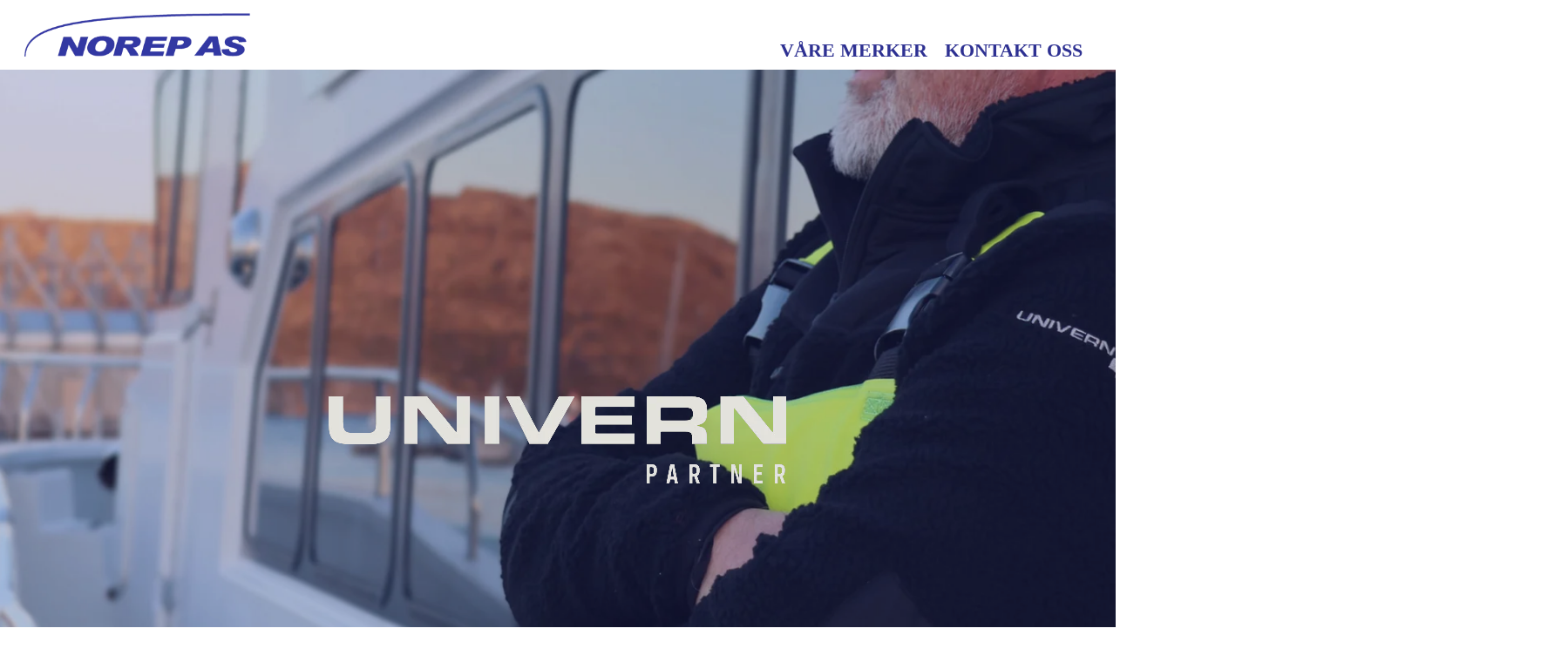

--- FILE ---
content_type: text/html; charset=UTF-8
request_url: https://norep.no/
body_size: 15736
content:
<!doctype html><html dir="ltr" lang="nb-NO" prefix="og: https://ogp.me/ns#" class="no-js"><head><script data-no-optimize="1">var litespeed_docref=sessionStorage.getItem("litespeed_docref");litespeed_docref&&(Object.defineProperty(document,"referrer",{get:function(){return litespeed_docref}}),sessionStorage.removeItem("litespeed_docref"));</script> <meta charset="UTF-8"><meta name="viewport" content="width=device-width, initial-scale=1, maximum-scale=1, user-scalable=0" /><title>Norep AS - merkevarer til dagligvare- og servicehandel</title><meta name="description" content="Spesialiserer seg på salg av kjente merkevarer til dagligvare- og servicehandel i Nord-Norge. Vi tilbyr også arbeidstøy, verneutstyr og maritim elektronikk." /><meta name="robots" content="max-image-preview:large" /><link rel="canonical" href="https://norep.no/" /><meta name="generator" content="All in One SEO (AIOSEO) 4.8.3.2" /><meta property="og:locale" content="nb_NO" /><meta property="og:site_name" content="Norep -" /><meta property="og:type" content="website" /><meta property="og:title" content="Norep AS - merkevarer til dagligvare- og servicehandel" /><meta property="og:description" content="Spesialiserer seg på salg av kjente merkevarer til dagligvare- og servicehandel i Nord-Norge. Vi tilbyr også arbeidstøy, verneutstyr og maritim elektronikk." /><meta property="og:url" content="https://norep.no/" /><meta property="og:image" content="https://norep.no/wp-content/uploads/2023/04/norep-ny.png" /><meta property="og:image:secure_url" content="https://norep.no/wp-content/uploads/2023/04/norep-ny.png" /><meta property="og:image:width" content="782" /><meta property="og:image:height" content="151" /><meta name="twitter:card" content="summary_large_image" /><meta name="twitter:title" content="Norep AS - merkevarer til dagligvare- og servicehandel" /><meta name="twitter:description" content="Spesialiserer seg på salg av kjente merkevarer til dagligvare- og servicehandel i Nord-Norge. Vi tilbyr også arbeidstøy, verneutstyr og maritim elektronikk." /><meta name="twitter:image" content="https://norep.no/wp-content/uploads/2023/04/norep-ny.png" /> <script type="application/ld+json" class="aioseo-schema">{"@context":"https:\/\/schema.org","@graph":[{"@type":"BreadcrumbList","@id":"https:\/\/norep.no\/#breadcrumblist","itemListElement":[{"@type":"ListItem","@id":"https:\/\/norep.no#listItem","position":1,"name":"Home"}]},{"@type":"Organization","@id":"https:\/\/norep.no\/#organization","name":"Norep","url":"https:\/\/norep.no\/","sameAs":["https:\/\/www.facebook.com\/norepbodo"]},{"@type":"WebPage","@id":"https:\/\/norep.no\/#webpage","url":"https:\/\/norep.no\/","name":"Norep AS - merkevarer til dagligvare- og servicehandel","description":"Spesialiserer seg p\u00e5 salg av kjente merkevarer til dagligvare- og servicehandel i Nord-Norge. Vi tilbyr ogs\u00e5 arbeidst\u00f8y, verneutstyr og maritim elektronikk.","inLanguage":"nb-NO","isPartOf":{"@id":"https:\/\/norep.no\/#website"},"breadcrumb":{"@id":"https:\/\/norep.no\/#breadcrumblist"},"datePublished":"2023-04-26T10:03:03+02:00","dateModified":"2025-10-03T11:31:48+02:00"},{"@type":"WebSite","@id":"https:\/\/norep.no\/#website","url":"https:\/\/norep.no\/","name":"Norep","inLanguage":"nb-NO","publisher":{"@id":"https:\/\/norep.no\/#organization"}}]}</script> <link rel='dns-prefetch' href='//fonts.googleapis.com' /><link rel="alternate" type="application/rss+xml" title="Norep &raquo; strøm" href="https://norep.no/feed/" /><link rel="alternate" type="application/rss+xml" title="Norep &raquo; kommentarstrøm" href="https://norep.no/comments/feed/" /><link data-optimized="2" rel="stylesheet" href="https://norep.no/wp-content/litespeed/css/93d16aed2f4993c4224dcbec0172a537.css?ver=aa6de" /><style id='dynamic-css-inline-css' type='text/css'>#header-space{background-color:#ffffff}@media only screen and (min-width:1000px){body #ajax-content-wrap.no-scroll{min-height:calc(100vh - 80px);height:calc(100vh - 80px)!important;}}@media only screen and (min-width:1000px){#page-header-wrap.fullscreen-header,#page-header-wrap.fullscreen-header #page-header-bg,html:not(.nectar-box-roll-loaded) .nectar-box-roll > #page-header-bg.fullscreen-header,.nectar_fullscreen_zoom_recent_projects,#nectar_fullscreen_rows:not(.afterLoaded) > div{height:calc(100vh - 79px);}.wpb_row.vc_row-o-full-height.top-level,.wpb_row.vc_row-o-full-height.top-level > .col.span_12{min-height:calc(100vh - 79px);}html:not(.nectar-box-roll-loaded) .nectar-box-roll > #page-header-bg.fullscreen-header{top:80px;}.nectar-slider-wrap[data-fullscreen="true"]:not(.loaded),.nectar-slider-wrap[data-fullscreen="true"]:not(.loaded) .swiper-container{height:calc(100vh - 78px)!important;}.admin-bar .nectar-slider-wrap[data-fullscreen="true"]:not(.loaded),.admin-bar .nectar-slider-wrap[data-fullscreen="true"]:not(.loaded) .swiper-container{height:calc(100vh - 78px - 32px)!important;}}.admin-bar[class*="page-template-template-no-header"] .wpb_row.vc_row-o-full-height.top-level,.admin-bar[class*="page-template-template-no-header"] .wpb_row.vc_row-o-full-height.top-level > .col.span_12{min-height:calc(100vh - 32px);}body[class*="page-template-template-no-header"] .wpb_row.vc_row-o-full-height.top-level,body[class*="page-template-template-no-header"] .wpb_row.vc_row-o-full-height.top-level > .col.span_12{min-height:100vh;}@media only screen and (max-width:999px){.using-mobile-browser #nectar_fullscreen_rows:not(.afterLoaded):not([data-mobile-disable="on"]) > div{height:calc(100vh - 111px);}.using-mobile-browser .wpb_row.vc_row-o-full-height.top-level,.using-mobile-browser .wpb_row.vc_row-o-full-height.top-level > .col.span_12,[data-permanent-transparent="1"].using-mobile-browser .wpb_row.vc_row-o-full-height.top-level,[data-permanent-transparent="1"].using-mobile-browser .wpb_row.vc_row-o-full-height.top-level > .col.span_12{min-height:calc(100vh - 111px);}html:not(.nectar-box-roll-loaded) .nectar-box-roll > #page-header-bg.fullscreen-header,.nectar_fullscreen_zoom_recent_projects,.nectar-slider-wrap[data-fullscreen="true"]:not(.loaded),.nectar-slider-wrap[data-fullscreen="true"]:not(.loaded) .swiper-container,#nectar_fullscreen_rows:not(.afterLoaded):not([data-mobile-disable="on"]) > div{height:calc(100vh - 58px);}.wpb_row.vc_row-o-full-height.top-level,.wpb_row.vc_row-o-full-height.top-level > .col.span_12{min-height:calc(100vh - 58px);}body[data-transparent-header="false"] #ajax-content-wrap.no-scroll{min-height:calc(100vh - 58px);height:calc(100vh - 58px);}}#nectar_fullscreen_rows{background-color:transparent;}.nectar-fancy-box[data-style="image_above_text_underline"].aspect-16-9 .box-bg{padding-bottom:calc((9 / 16) * 100%);}@media only screen,print{.wpb_column.top_padding_desktop_300px > .n-sticky > .vc_column-inner{padding-top:300px;}.wpb_column.right_padding_desktop_20px > .n-sticky > .vc_column-inner{padding-right:20px;}.wpb_column.bottom_padding_desktop_300px > .n-sticky > .vc_column-inner{padding-bottom:300px;}.wpb_column.left_padding_desktop_20px > .n-sticky > .vc_column-inner{padding-left:20px;}}@media only screen and (max-width:999px){body .wpb_column.top_padding_tablet_140px > .n-sticky > .vc_column-inner{padding-top:140px;}body .wpb_column.right_padding_tablet_20px > .n-sticky > .vc_column-inner{padding-right:20px;}body .wpb_column.bottom_padding_tablet_140px > .n-sticky > .vc_column-inner{padding-bottom:140px;}body .wpb_column.left_padding_tablet_20px > .n-sticky > .vc_column-inner{padding-left:20px;}}@media only screen and (max-width:690px){body .wpb_column.top_padding_phone_100px > .n-sticky > .vc_column-inner{padding-top:100px;}body .wpb_column.right_padding_phone_20px > .n-sticky > .vc_column-inner{padding-right:20px;}body .wpb_column.bottom_padding_phone_100px > .n-sticky > .vc_column-inner{padding-bottom:100px;}body .wpb_column.left_padding_phone_20px > .n-sticky > .vc_column-inner{padding-left:20px;}}@media only screen,print{.wpb_column.top_padding_desktop_300px > .vc_column-inner{padding-top:300px;}.wpb_column.right_padding_desktop_20px > .vc_column-inner{padding-right:20px;}.wpb_column.bottom_padding_desktop_300px > .vc_column-inner{padding-bottom:300px;}.wpb_column.left_padding_desktop_20px > .vc_column-inner{padding-left:20px;}}@media only screen and (max-width:999px){body .wpb_column.top_padding_tablet_140px > .vc_column-inner{padding-top:140px;}body .wpb_column.right_padding_tablet_20px > .vc_column-inner{padding-right:20px;}body .wpb_column.bottom_padding_tablet_140px > .vc_column-inner{padding-bottom:140px;}body .wpb_column.left_padding_tablet_20px > .vc_column-inner{padding-left:20px;}}@media only screen and (max-width:690px){body .wpb_column.top_padding_phone_100px > .vc_column-inner{padding-top:100px;}body .wpb_column.right_padding_phone_20px > .vc_column-inner{padding-right:20px;}body .wpb_column.bottom_padding_phone_100px > .vc_column-inner{padding-bottom:100px;}body .wpb_column.left_padding_phone_20px > .vc_column-inner{padding-left:20px;}}@media only screen and (max-width:999px){body .vc_row-fluid:not(.full-width-content) > .span_12 .vc_col-sm-2:not(:last-child):not([class*="vc_col-xs-"]){margin-bottom:25px;}}@media only screen and (min-width :690px) and (max-width :999px){body .vc_col-sm-2{width:31.2%;margin-left:3.1%;}body .full-width-content .vc_col-sm-2{width:33.3%;margin-left:0;}.vc_row-fluid .vc_col-sm-2[class*="vc_col-sm-"]:first-child:not([class*="offset"]),.vc_row-fluid .vc_col-sm-2[class*="vc_col-sm-"]:nth-child(3n+4):not([class*="offset"]){margin-left:0;}}@media only screen and (max-width :690px){body .vc_row-fluid .vc_col-sm-2:not([class*="vc_col-xs"]),body .vc_row-fluid.full-width-content .vc_col-sm-2:not([class*="vc_col-xs"]){width:50%;}.vc_row-fluid .vc_col-sm-2[class*="vc_col-sm-"]:first-child:not([class*="offset"]),.vc_row-fluid .vc_col-sm-2[class*="vc_col-sm-"]:nth-child(2n+3):not([class*="offset"]){margin-left:0;}}.wpb_column[data-cfc="true"] h1,.wpb_column[data-cfc="true"] h2,.wpb_column[data-cfc="true"] h3,.wpb_column[data-cfc="true"] h4,.wpb_column[data-cfc="true"] h5,.wpb_column[data-cfc="true"] h6,.wpb_column[data-cfc="true"] p{color:inherit}@media only screen,print{.wpb_column.force-desktop-text-align-left,.wpb_column.force-desktop-text-align-left .col{text-align:left!important;}.wpb_column.force-desktop-text-align-right,.wpb_column.force-desktop-text-align-right .col{text-align:right!important;}.wpb_column.force-desktop-text-align-center,.wpb_column.force-desktop-text-align-center .col,.wpb_column.force-desktop-text-align-center .vc_custom_heading,.wpb_column.force-desktop-text-align-center .nectar-cta{text-align:center!important;}.wpb_column.force-desktop-text-align-center .img-with-aniamtion-wrap img{display:inline-block;}}#ajax-content-wrap .vc_row.inner_row.right_padding_20px .row_col_wrap_12_inner{padding-right:20px;}#ajax-content-wrap .vc_row.inner_row.left_padding_20px .row_col_wrap_12_inner{padding-left:20px;}body .container-wrap .vc_row-fluid[data-column-margin="20px"] > .span_12,body .container-wrap .vc_row-fluid[data-column-margin="20px"] .full-page-inner > .container > .span_12,body .container-wrap .vc_row-fluid[data-column-margin="20px"] .full-page-inner > .span_12{margin-left:-10px;margin-right:-10px;}body .container-wrap .vc_row-fluid[data-column-margin="20px"] .wpb_column:not(.child_column),body .container-wrap .inner_row[data-column-margin="20px"] .child_column{padding-left:10px;padding-right:10px;}.container-wrap .vc_row-fluid[data-column-margin="20px"].full-width-content > .span_12,.container-wrap .vc_row-fluid[data-column-margin="20px"].full-width-content .full-page-inner > .span_12{margin-left:0;margin-right:0;padding-left:10px;padding-right:10px;}.single-portfolio #full_width_portfolio .vc_row-fluid[data-column-margin="20px"].full-width-content > .span_12{padding-right:10px;}@media only screen and (max-width:999px) and (min-width:690px){.vc_row-fluid[data-column-margin="20px"] > .span_12 > .one-fourths:not([class*="vc_col-xs-"]),.vc_row-fluid .vc_row-fluid.inner_row[data-column-margin="20px"] > .span_12 > .one-fourths:not([class*="vc_col-xs-"]){margin-bottom:20px;}}body .container-wrap .wpb_row[data-column-margin="20px"]:not(.full-width-section):not(.full-width-content){margin-bottom:20px;}body .container-wrap .wpb_row[data-column-margin="none"]:not(.full-width-section):not(.full-width-content){margin-bottom:0;}body .container-wrap .vc_row-fluid[data-column-margin="none"] > .span_12,body .container-wrap .vc_row-fluid[data-column-margin="none"] .full-page-inner > .container > .span_12,body .container-wrap .vc_row-fluid[data-column-margin="none"] .full-page-inner > .span_12{margin-left:0;margin-right:0;}body .container-wrap .vc_row-fluid[data-column-margin="none"] .wpb_column:not(.child_column),body .container-wrap .inner_row[data-column-margin="none"] .child_column{padding-left:0;padding-right:0;}#ajax-content-wrap .vc_row.bottom_margin_64px{margin-bottom:64px;}#ajax-content-wrap .vc_row.top_margin_64px{margin-top:64px;}body #ajax-content-wrap .col[data-padding-pos="bottom"] > .vc_column-inner,#ajax-content-wrap .col[data-padding-pos="bottom"] > .n-sticky > .vc_column-inner{padding-right:0;padding-top:0;padding-left:0}@media only screen and (max-width:690px){body #ajax-content-wrap .vc_row.top_margin_phone_64px{margin-top:64px;}}@media only screen and (max-width:690px){#ajax-content-wrap .vc_row.inner_row.right_padding_phone_0px .row_col_wrap_12_inner{padding-right:0!important;}}@media only screen and (max-width:690px){.vc_row.bottom_padding_phone_50px{padding-bottom:50px!important;}}@media only screen and (max-width:690px){body .wpb_row .wpb_column.child_column.padding-1-percent_phone > .vc_column-inner,body .wpb_row .wpb_column.child_column.padding-1-percent_phone > .n-sticky > .vc_column-inner{padding:calc(690px * 0.01);}}@media only screen and (max-width:690px){#ajax-content-wrap .vc_row.inner_row.left_padding_phone_0px .row_col_wrap_12_inner{padding-left:0!important;}}@media only screen and (max-width:690px){.vc_row.top_padding_phone_50px{padding-top:50px!important;}}@media only screen,print{.wpb_column.force-desktop-text-align-left,.wpb_column.force-desktop-text-align-left .col{text-align:left!important;}.wpb_column.force-desktop-text-align-right,.wpb_column.force-desktop-text-align-right .col{text-align:right!important;}.wpb_column.force-desktop-text-align-center,.wpb_column.force-desktop-text-align-center .col,.wpb_column.force-desktop-text-align-center .vc_custom_heading,.wpb_column.force-desktop-text-align-center .nectar-cta{text-align:center!important;}.wpb_column.force-desktop-text-align-center .img-with-aniamtion-wrap img{display:inline-block;}}#ajax-content-wrap .col[data-padding-pos="top"] > .vc_column-inner,#ajax-content-wrap .col[data-padding-pos="top"] > .n-sticky > .vc_column-inner{padding-right:0;padding-bottom:0;padding-left:0}.img-with-aniamtion-wrap[data-max-width="50%"].center .inner{display:inline-block;}@media only screen and (max-width:690px){body .wpb_row .wpb_column.child_column.padding-5-percent_phone > .vc_column-inner,body .wpb_row .wpb_column.child_column.padding-5-percent_phone > .n-sticky > .vc_column-inner{padding:calc(690px * 0.05);}}@media only screen and (max-width:690px){html body .wpb_column.force-phone-text-align-left,html body .wpb_column.force-phone-text-align-left .col{text-align:left!important;}html body .wpb_column.force-phone-text-align-right,html body .wpb_column.force-phone-text-align-right .col{text-align:right!important;}html body .wpb_column.force-phone-text-align-center,html body .wpb_column.force-phone-text-align-center .col,html body .wpb_column.force-phone-text-align-center .vc_custom_heading,html body .wpb_column.force-phone-text-align-center .nectar-cta{text-align:center!important;}.wpb_column.force-phone-text-align-center .img-with-aniamtion-wrap img{display:inline-block;}}@media only screen and (max-width:690px){.vc_row.inner_row.bottom_padding_phone_20px{padding-bottom:20px!important;}}@media only screen and (max-width:690px){.vc_row.inner_row.top_padding_phone_20px{padding-top:20px!important;}}@media only screen and (max-width:690px){.vc_row.bottom_padding_phone_20px{padding-bottom:20px!important;}}@media only screen and (max-width:690px){.vc_row.top_padding_phone_20px{padding-top:20px!important;}}.screen-reader-text,.nectar-skip-to-content:not(:focus){border:0;clip:rect(1px,1px,1px,1px);clip-path:inset(50%);height:1px;margin:-1px;overflow:hidden;padding:0;position:absolute!important;width:1px;word-wrap:normal!important;}.row .col img:not([srcset]){width:auto;}.row .col img.img-with-animation.nectar-lazy:not([srcset]){width:100%;}
#footer-outer {
    display: none;
}

@media screen and (max-width:768px) { 
    .leaflet-container {
        touch-action: none; 
        pointer-events: none; 
        
        height: 400px !important;
    }
    
    .product-add-to-cart {
        display: none;
    }
    
    .fullwidth-mobile {
        max-width: 390px;
    }
}

.sf-menu a {
    padding-top: 35px !important;
}</style> <script type="litespeed/javascript" data-src="https://norep.no/wp-includes/js/jquery/jquery.min.js?ver=3.7.1" id="jquery-core-js"></script> <link rel="https://api.w.org/" href="https://norep.no/wp-json/" /><link rel="alternate" title="JSON" type="application/json" href="https://norep.no/wp-json/wp/v2/pages/2" /><link rel="EditURI" type="application/rsd+xml" title="RSD" href="https://norep.no/xmlrpc.php?rsd" /><meta name="generator" content="WordPress 6.8.3" /><link rel='shortlink' href='https://norep.no/' /><link rel="alternate" title="oEmbed (JSON)" type="application/json+oembed" href="https://norep.no/wp-json/oembed/1.0/embed?url=https%3A%2F%2Fnorep.no%2F" /><link rel="alternate" title="oEmbed (XML)" type="text/xml+oembed" href="https://norep.no/wp-json/oembed/1.0/embed?url=https%3A%2F%2Fnorep.no%2F&#038;format=xml" /><meta name="generator" content="Powered by WPBakery Page Builder - drag and drop page builder for WordPress."/>
<noscript><style>.wpb_animate_when_almost_visible { opacity: 1; }</style></noscript></head><body class="home wp-singular page-template-default page page-id-2 wp-theme-salient material wpb-js-composer js-comp-ver-6.9.2 vc_responsive" data-footer-reveal="false" data-footer-reveal-shadow="none" data-header-format="default" data-body-border="off" data-boxed-style="" data-header-breakpoint="1000" data-dropdown-style="minimal" data-cae="easeOutCubic" data-cad="750" data-megamenu-width="contained" data-aie="none" data-ls="fancybox" data-apte="standard" data-hhun="0" data-fancy-form-rcs="default" data-form-style="default" data-form-submit="regular" data-is="minimal" data-button-style="slightly_rounded_shadow" data-user-account-button="false" data-flex-cols="true" data-col-gap="default" data-header-inherit-rc="false" data-header-search="false" data-animated-anchors="true" data-ajax-transitions="false" data-full-width-header="true" data-slide-out-widget-area="true" data-slide-out-widget-area-style="simple" data-user-set-ocm="off" data-loading-animation="none" data-bg-header="false" data-responsive="1" data-ext-responsive="true" data-ext-padding="90" data-header-resize="0" data-header-color="custom" data-cart="false" data-remove-m-parallax="" data-remove-m-video-bgs="" data-m-animate="0" data-force-header-trans-color="light" data-smooth-scrolling="0" data-permanent-transparent="false" >
<a href="#ajax-content-wrap" class="nectar-skip-to-content">Skip to main content</a><div class="ocm-effect-wrap"><div class="ocm-effect-wrap-inner"><div id="header-space"  data-header-mobile-fixed='1'></div><div id="header-outer" data-has-menu="true" data-has-buttons="no" data-header-button_style="default" data-using-pr-menu="false" data-mobile-fixed="1" data-ptnm="false" data-lhe="default" data-user-set-bg="#ffffff" data-format="default" data-permanent-transparent="false" data-megamenu-rt="0" data-remove-fixed="0" data-header-resize="0" data-cart="false" data-transparency-option="" data-box-shadow="large" data-shrink-num="6" data-using-secondary="0" data-using-logo="1" data-logo-height="50" data-m-logo-height="35" data-padding="15" data-full-width="true" data-condense="false" ><div id="search-outer" class="nectar"><div id="search"><div class="container"><div id="search-box"><div class="inner-wrap"><div class="col span_12"><form role="search" action="https://norep.no/" method="GET">
<input type="text" name="s"  value="" aria-label="Search" placeholder="Search" />
<span>Hit enter to search or ESC to close</span></form></div></div></div><div id="close"><a href="#"><span class="screen-reader-text">Close Search</span>
<span class="close-wrap"> <span class="close-line close-line1"></span> <span class="close-line close-line2"></span> </span>				 </a></div></div></div></div><header id="top"><div class="container"><div class="row"><div class="col span_3">
<a id="logo" href="https://norep.no" data-supplied-ml-starting-dark="false" data-supplied-ml-starting="false" data-supplied-ml="false" >
<img class="stnd skip-lazy dark-version" width="782" height="151" alt="Norep" src="https://norep.no/wp-content/uploads/2023/04/norep-ny.png"  />				</a></div><div class="col span_9 col_last"><div class="nectar-mobile-only mobile-header"><div class="inner"></div></div><div class="slide-out-widget-area-toggle mobile-icon simple" data-custom-color="false" data-icon-animation="simple-transform"><div> <a href="#sidewidgetarea" aria-label="Navigation Menu" aria-expanded="false" class="closed">
<span class="screen-reader-text">Menu</span><span aria-hidden="true"> <i class="lines-button x2"> <i class="lines"></i> </i> </span>
</a></div></div><nav><ul class="sf-menu"><li id="menu-item-102" class="menu-item menu-item-type-post_type menu-item-object-page nectar-regular-menu-item menu-item-102"><a href="https://norep.no/vare-merker/"><span class="menu-title-text">Våre merker</span></a></li><li id="menu-item-78" class="menu-item menu-item-type-post_type menu-item-object-page nectar-regular-menu-item menu-item-78"><a href="https://norep.no/kontakt-oss/"><span class="menu-title-text">Kontakt oss</span></a></li></ul><ul class="buttons sf-menu" data-user-set-ocm="off"></ul></nav></div></div><div id="mobile-menu" data-mobile-fixed="1"><div class="inner"><div class="menu-items-wrap" data-has-secondary-text="false"><ul><li class="menu-item menu-item-type-post_type menu-item-object-page menu-item-102"><a href="https://norep.no/vare-merker/">Våre merker</a></li><li class="menu-item menu-item-type-post_type menu-item-object-page menu-item-78"><a href="https://norep.no/kontakt-oss/">Kontakt oss</a></li></ul></div><div class="below-menu-items-wrap"></div></div></div></div></header></div><div id="ajax-content-wrap"><div class="container-wrap"><div class="container main-content" role="main"><div class="row"><div id="fws_6970985076043"  data-column-margin="default" data-midnight="light"  class="wpb_row vc_row-fluid vc_row top-level full-width-content vc_row-o-equal-height vc_row-flex parallax_section top_padding_phone_50px bottom_padding_phone_50px"  style="padding-top: 0px; padding-bottom: 0px; "><div class="row-bg-wrap" data-bg-animation="none" data-bg-animation-delay="" data-bg-overlay="true"><div class="inner-wrap row-bg-layer using-image" ><div class="row-bg viewport-desktop using-image using-bg-color" data-parallax-speed="fast" style="background-image: url(https://norep.no/wp-content/uploads/2023/06/0D4A0583-FIXED-16-8-scaled.jpg); background-position: center center; background-repeat: no-repeat; background-color: #5d2e92; "></div></div><div class="row-bg-overlay row-bg-layer" style="background-color:rgba(46,49,146,0.9);  opacity: 0.3; "></div></div><div class="video-color-overlay row-bg-layer" data-color=""></div><div class="nectar-video-wrap row-bg-layer" data-bg-alignment="center center"><div class="nectar-video-inner"><video class="nectar-video-bg" width="1800" height="700" preload="auto" loop autoplay muted playsinline></video></div></div><div class="row_col_wrap_12 col span_12 light left"><div  class="vc_col-sm-12 wpb_column column_container vc_column_container col centered-text no-extra-padding inherit_tablet inherit_phone "  data-padding-pos="all" data-has-bg-color="false" data-bg-color="" data-bg-opacity="1" data-animation="" data-delay="0" ><div class="vc_column-inner" ><a class="column-link" target="_self" href="https://univern.no"><span class="screen-reader-text">Univern</span></a><div class="wpb_wrapper"><div id="fws_6970985077db6" data-midnight="" data-column-margin="none" class="wpb_row vc_row-fluid vc_row inner_row"  style=""><div class="row-bg-wrap"><div class="row-bg" ></div></div><div class="row_col_wrap_12_inner col span_12  left"><div  class="vc_col-sm-2 vc_hidden-sm vc_hidden-xs wpb_column column_container vc_column_container col child_column has-animation no-extra-padding inherit_tablet inherit_phone "   data-padding-pos="all" data-has-bg-color="false" data-bg-color="" data-bg-opacity="1" data-animation="fade-in-from-bottom" data-delay="0" ><div class="vc_column-inner" ><div class="wpb_wrapper"></div></div></div><div  class="vc_col-sm-8 wpb_column column_container vc_column_container col child_column has-animation left_padding_desktop_20px left_padding_tablet_20px left_padding_phone_20px top_padding_desktop_300px top_padding_tablet_140px top_padding_phone_100px right_padding_desktop_20px right_padding_tablet_20px right_padding_phone_20px bottom_padding_desktop_300px bottom_padding_tablet_140px bottom_padding_phone_100px "   data-padding-pos="all" data-has-bg-color="false" data-bg-color="" data-bg-opacity="1" data-animation="fade-in-from-bottom" data-delay="0" ><div class="vc_column-inner" ><div class="wpb_wrapper"><div class="img-with-aniamtion-wrap " data-max-width="100%" data-max-width-mobile="default" data-shadow="none" data-animation="none" ><div class="inner"><div class="hover-wrap"><div class="hover-wrap-inner">
<img fetchpriority="high" decoding="async" class="img-with-animation skip-lazy " data-delay="0" height="100" width="525" data-animation="none" src="https://norep.no/wp-content/uploads/2023/04/univernpartner2.png" alt="Univernpartner" srcset="https://norep.no/wp-content/uploads/2023/04/univernpartner2.png 525w, https://norep.no/wp-content/uploads/2023/04/univernpartner2-512x98.png 512w" sizes="(max-width: 525px) 100vw, 525px" /></div></div></div></div></div></div></div><div  class="vc_col-sm-2 vc_hidden-sm vc_hidden-xs wpb_column column_container vc_column_container col child_column no-extra-padding inherit_tablet inherit_phone "   data-padding-pos="all" data-has-bg-color="false" data-bg-color="" data-bg-opacity="1" data-animation="" data-delay="0" ><div class="vc_column-inner" ><div class="wpb_wrapper"></div></div></div></div></div></div></div></div></div></div><div id="fws_6970985078fc1"  data-column-margin="default" data-midnight="dark"  class="wpb_row vc_row-fluid vc_row full-width-section"  style="padding-top: 0px; padding-bottom: 0px; "><div class="row-bg-wrap" data-bg-animation="none" data-bg-animation-delay="" data-bg-overlay="false"><div class="inner-wrap row-bg-layer" ><div class="row-bg viewport-desktop using-bg-color"  style="background-color: #2e3192; "></div></div></div><div class="row_col_wrap_12 col span_12 dark left"><div style=" color: #ffffff;margin-top: 16px; margin-bottom: 16px; " class="vc_col-sm-12 vc_hidden-sm vc_hidden-xs wpb_column column_container vc_column_container col no-extra-padding force-desktop-text-align-center inherit_tablet inherit_phone " data-cfc="true"  data-padding-pos="all" data-has-bg-color="false" data-bg-color="" data-bg-opacity="1" data-animation="" data-delay="0" ><div class="vc_column-inner" ><div class="wpb_wrapper"><div class="wpb_text_column wpb_content_element " ><div class="wpb_wrapper"><h3 style="text-align: center;">Åpningstider</h3><p>Mandag &#8211; Fredag: 08:00 &#8211; 16:00   |   Lørdag &#8211; Søndag: Stengt</p></div></div></div></div></div></div></div><div id="fws_69709850796c3"  data-column-margin="default" data-midnight="dark"  class="wpb_row vc_row-fluid vc_row full-width-section"  style="padding-top: 0px; padding-bottom: 0px; "><div class="row-bg-wrap" data-bg-animation="none" data-bg-animation-delay="" data-bg-overlay="false"><div class="inner-wrap row-bg-layer" ><div class="row-bg viewport-desktop using-bg-color"  style="background-color: #2e3192; "></div></div></div><div class="row_col_wrap_12 col span_12 dark left"><div style=" color: #ffffff;margin-top: 16px; margin-bottom: 16px; " class="vc_col-sm-12 vc_hidden-lg vc_hidden-md wpb_column column_container vc_column_container col no-extra-padding force-desktop-text-align-center inherit_tablet inherit_phone " data-cfc="true"  data-padding-pos="all" data-has-bg-color="false" data-bg-color="" data-bg-opacity="1" data-animation="" data-delay="0" ><div class="vc_column-inner" ><div class="wpb_wrapper"><div class="wpb_text_column wpb_content_element " ><div class="wpb_wrapper"><h3 style="text-align: center;">Åpningstider</h3><p>Mandag &#8211; Fredag: 08:00 &#8211; 16:00<br />
Lørdag &#8211; Søndag: Stengt</p></div></div></div></div></div></div></div><div id="fws_6970985079b99"  data-column-margin="default" data-midnight="dark"  class="wpb_row vc_row-fluid vc_row full-width-section  top_margin_64px bottom_margin_64px top_margin_phone_64px"  style="padding-top: 0px; padding-bottom: 0px; "><div class="row-bg-wrap" data-bg-animation="none" data-bg-animation-delay="" data-bg-overlay="false"><div class="inner-wrap row-bg-layer" ><div class="row-bg viewport-desktop"  style=""></div></div></div><div class="row_col_wrap_12 col span_12 dark left"><div  class="vc_col-sm-12 wpb_column column_container vc_column_container col no-extra-padding inherit_tablet inherit_phone "  data-padding-pos="all" data-has-bg-color="false" data-bg-color="" data-bg-opacity="1" data-animation="" data-delay="0" ><div class="vc_column-inner" ><div class="wpb_wrapper"><div id="fws_6970985079f2c" data-midnight="" data-column-margin="20px" class="wpb_row vc_row-fluid vc_row inner_row vc_row-o-equal-height vc_row-flex"  style=""><div class="row-bg-wrap"><div class="row-bg" ></div></div><div class="row_col_wrap_12_inner col span_12  left"><div  class="vc_col-sm-4 vc_col-xs-12 wpb_column column_container vc_column_container col child_column no-extra-padding force-desktop-text-align-center inherit_tablet padding-1-percent_phone "   data-padding-pos="bottom" data-has-bg-color="false" data-bg-color="" data-bg-opacity="1" data-animation="" data-delay="0" ><div class="vc_column-inner" ><div class="wpb_wrapper"><div class="nectar-fancy-box nectar-underline using-img  aspect-16-9 " style="min-height: 200px" data-style="image_above_text_underline" data-border-radius="default" data-animation="" data-delay="" data-alignment="left"><div class="image-wrap"><div class="box-bg"  style="background-image: url('https://norep.no/wp-content/uploads/2024/04/univern_gra.png'); "></div></div><div class="text"><h2>Univern</h2></div> <a target="_blank" href="https://www.toolskv.no/" class="box-link"></a></div></div></div></div><div  class="vc_col-sm-4 vc_col-xs-6 wpb_column column_container vc_column_container col child_column centered-text no-extra-padding inherit_tablet inherit_phone "   data-padding-pos="all" data-has-bg-color="false" data-bg-color="" data-bg-opacity="1" data-animation="" data-delay="0" ><div class="vc_column-inner" ><div class="wpb_wrapper"><div class="nectar-fancy-box nectar-underline using-img  aspect-16-9 " style="min-height: 200px" data-style="image_above_text_underline" data-border-radius="default" data-animation="" data-delay="" data-alignment="left"><div class="image-wrap"><div class="box-bg"  style="background-image: url('https://norep.no/wp-content/uploads/2023/06/TengTools-main-logo-1.jpg'); "></div></div><div class="text"><h2>TengTools</h2></div> <a target="_blank" href="https://tengtools.no/" class="box-link"></a></div></div></div></div><div  class="vc_col-sm-4 vc_col-xs-6 wpb_column column_container vc_column_container col child_column centered-text no-extra-padding force-desktop-text-align-center inherit_tablet inherit_phone "   data-padding-pos="all" data-has-bg-color="false" data-bg-color="" data-bg-opacity="1" data-animation="" data-delay="0" ><div class="vc_column-inner" ><div class="wpb_wrapper"><div class="nectar-fancy-box nectar-underline using-img  aspect-16-9 " style="min-height: 200px" data-style="image_above_text_underline" data-border-radius="default" data-animation="" data-delay="" data-alignment="left"><div class="image-wrap"><div class="box-bg"  style="background-image: url('https://norep.no/wp-content/uploads/2023/05/tracker-logo-png-1.png'); "></div></div><div class="text"><h2>Tracker</h2></div> <a target="_blank" href="https://www.tracker.no/" class="box-link"></a></div></div></div></div></div></div><div id="fws_697098507b54e" data-midnight="" data-column-margin="20px" class="wpb_row vc_row-fluid vc_row inner_row vc_row-o-equal-height vc_row-flex right_padding_20px left_padding_20px right_padding_phone_0px left_padding_phone_0px"  style=""><div class="row-bg-wrap"><div class="row-bg" ></div></div><div class="row_col_wrap_12_inner col span_12  left"><div  class="vc_col-sm-4 vc_col-xs-12 wpb_column column_container vc_column_container col child_column no-extra-padding force-desktop-text-align-center inherit_tablet padding-1-percent_phone "   data-padding-pos="bottom" data-has-bg-color="false" data-bg-color="" data-bg-opacity="1" data-animation="" data-delay="0" ><div class="vc_column-inner" ><div class="wpb_wrapper"><div class="nectar-fancy-box nectar-underline using-img  aspect-16-9 " style="min-height: 200px" data-style="image_above_text_underline" data-border-radius="default" data-animation="" data-delay="" data-alignment="left"><div class="image-wrap"><div class="box-bg"  style="background-image: url('https://norep.no/wp-content/uploads/2023/05/port2-1.png'); "></div></div><div class="text"><h2 style="text-align: center">Portwest</h2></div> <a target="_blank" href="https://www.portwest.com/market/" class="box-link"></a></div></div></div></div><div  class="vc_col-sm-4 vc_col-xs-6 wpb_column column_container vc_column_container col child_column no-extra-padding force-desktop-text-align-center inherit_tablet inherit_phone "   data-padding-pos="all" data-has-bg-color="false" data-bg-color="" data-bg-opacity="1" data-animation="" data-delay="0" ><div class="vc_column-inner" ><div class="wpb_wrapper"><div class="nectar-fancy-box nectar-underline using-img  aspect-16-9 " style="min-height: 200px" data-style="image_above_text_underline" data-border-radius="default" data-animation="" data-delay="" data-alignment="left"><div class="image-wrap"><div class="box-bg"  style="background-image: url('https://norep.no/wp-content/uploads/2023/05/logo-1.png'); "></div></div><div class="text"><h2>Snickers</h2></div> <a target="_blank" href="https://www.snickersworkwear.no/" class="box-link"></a></div></div></div></div><div  class="vc_col-sm-4 vc_col-xs-6 wpb_column column_container vc_column_container col child_column centered-text no-extra-padding inherit_tablet inherit_phone "   data-padding-pos="all" data-has-bg-color="false" data-bg-color="" data-bg-opacity="1" data-animation="" data-delay="0" ><div class="vc_column-inner" ><div class="wpb_wrapper"><div class="nectar-fancy-box nectar-underline using-img  aspect-16-9 " style="min-height: 200px" data-style="image_above_text_underline" data-border-radius="default" data-animation="" data-delay="" data-alignment="left"><div class="image-wrap"><div class="box-bg"  style="background-image: url('https://norep.no/wp-content/uploads/2024/04/blaklader-svart.png'); "></div></div><div class="text"><h2>Blåkläder</h2></div> <a target="_blank" href="https://www.blaklader.no/" class="box-link"></a></div></div></div></div></div></div></div></div></div></div></div><div id="fws_697098507c938"  data-column-margin="default" data-midnight="dark"  class="wpb_row vc_row-fluid vc_row full-width-section"  style="padding-top: 64px; padding-bottom: 64px; "><div class="row-bg-wrap" data-bg-animation="none" data-bg-animation-delay="" data-bg-overlay="false"><div class="inner-wrap row-bg-layer" ><div class="row-bg viewport-desktop using-bg-color"  style="background-color: #f4f7ff; "></div></div></div><div class="row_col_wrap_12 col span_12 dark left"><div  class="vc_col-sm-12 wpb_column column_container vc_column_container col no-extra-padding inherit_tablet inherit_phone "  data-padding-pos="all" data-has-bg-color="false" data-bg-color="" data-bg-opacity="1" data-animation="" data-delay="0" ><div class="vc_column-inner" ><div class="wpb_wrapper"><div class="nectar-responsive-text"><h2 style="text-align: center;">Velkommen til Norep AS</h2></div><div class="wpb_text_column wpb_content_element " ><div class="wpb_wrapper"><h3 style="text-align: center;">Din leverandør av arbeidsklær, verneutstyr og profilering!</h3></div></div><div class="divider-wrap" data-alignment="center"><div style="margin-top: 25px; width: 20%px; height: 2px; margin-bottom: 25px;" data-width="20%" data-animate="" data-animation-delay="" data-color="accent-color" class="divider-small-border"></div></div><div class="wpb_text_column wpb_content_element " ><div class="wpb_wrapper"><p style="text-align: center;">Vi tilbyr et bredt utvalg av arbeidsklær og verneutstyr for ulike yrker og behov. Vi har også alt av personlig verneutstyr og førstehjelpsutstyr tilgjengelig.</p><p style="text-align: center;">I tillegg til vårt utvalg av arbeidsklær og verneutstyr, tilbyr vi også firma profilering, inkludert logo-brodering og transfer merker, skilt og foliearbeid, profilklær og tilbehør, samt reise-effekter. Vi har alt du trenger for å gjøre din bedrift synlig og profesjonell.</p><p style="text-align: center;">Ta en titt på vårt utvalg og kontakt oss gjerne for mer informasjon eller spørsmål. Vi ser frem til å hjelpe deg med å finne det du trenger!</p></div></div></div></div></div></div></div></div></div><div class="nectar-global-section before-footer"><div class="container normal-container row"><div id="fws_697098507de90"  data-column-margin="default" data-midnight="light"  class="wpb_row vc_row-fluid vc_row full-width-section"  style="padding-top: 64px; padding-bottom: 64px; "><div class="row-bg-wrap" data-bg-animation="none" data-bg-animation-delay="" data-bg-overlay="false"><div class="inner-wrap row-bg-layer" ><div class="row-bg viewport-desktop using-bg-color"  style="background-color: #2e3192; "></div></div></div><div class="row_col_wrap_12 col span_12 light left"><div  class="vc_col-sm-12 wpb_column column_container vc_column_container col no-extra-padding inherit_tablet inherit_phone "  data-padding-pos="all" data-has-bg-color="false" data-bg-color="" data-bg-opacity="1" data-animation="" data-delay="0" ><div class="vc_column-inner" ><div class="wpb_wrapper"><div id="fws_697098507e1ed" data-midnight="" data-column-margin="default" class="wpb_row vc_row-fluid vc_row inner_row"  style=""><div class="row-bg-wrap"><div class="row-bg" ></div></div><div class="row_col_wrap_12_inner col span_12  left"><div  class="vc_col-sm-12 wpb_column column_container vc_column_container col child_column no-extra-padding inherit_tablet inherit_phone "   data-padding-pos="all" data-has-bg-color="false" data-bg-color="" data-bg-opacity="1" data-animation="" data-delay="0" ><div class="vc_column-inner" ><div class="wpb_wrapper"><div class="img-with-aniamtion-wrap center custom-size" data-max-width="100%" data-max-width-mobile="default" data-shadow="none" data-animation="none" ><div class="inner"><div class="hover-wrap"><div class="hover-wrap-inner">
<img class="img-with-animation skip-lazy " data-delay="0" height="99" width="512" data-animation="none" src="https://norep.no/wp-content/uploads/2023/04/norep_white-512x99.png" alt="" srcset="https://norep.no/wp-content/uploads/2023/04/norep_white-512x99.png 512w, https://norep.no/wp-content/uploads/2023/04/norep_white-768x148.png 768w, https://norep.no/wp-content/uploads/2023/04/norep_white.png 782w" sizes="(max-width: 512px) 100vw, 512px" /></div></div></div></div></div></div></div></div></div><div id="fws_697098507e821" data-midnight="" data-column-margin="default" class="wpb_row vc_row-fluid vc_row inner_row vc_row-o-equal-height vc_row-flex vc_row-o-content-middle top_padding_phone_20px bottom_padding_phone_20px"  style=""><div class="row-bg-wrap"><div class="row-bg" ></div></div><div class="row_col_wrap_12_inner col span_12  left"><div  class="vc_col-sm-4 vc_col-xs-12 wpb_column column_container vc_column_container col child_column no-extra-padding force-desktop-text-align-left force-phone-text-align-center inherit_tablet inherit_phone "   data-padding-pos="all" data-has-bg-color="false" data-bg-color="" data-bg-opacity="1" data-animation="" data-delay="0" ><div class="vc_column-inner" ><div class="wpb_wrapper"><div class="wpb_text_column wpb_content_element " ><div class="wpb_wrapper"><h3><strong>KONTAKT OSS</strong></h3><p>Epost: <a href="mailto:firmapost@norep.no">post@norep.no</a><br />
Telefon: 755 07 474</p></div></div></div></div></div><div  class="vc_col-sm-4 vc_hidden-xs wpb_column column_container vc_column_container col child_column no-extra-padding inherit_tablet inherit_phone "   data-padding-pos="all" data-has-bg-color="false" data-bg-color="" data-bg-opacity="1" data-animation="" data-delay="0" ><div class="vc_column-inner" ><div class="wpb_wrapper"><div class="img-with-aniamtion-wrap center" data-max-width="50%" data-max-width-mobile="default" data-shadow="none" data-animation="none" ><div class="inner"><div class="hover-wrap"><div class="hover-wrap-inner">
<img class="img-with-animation skip-lazy " data-delay="0" height="100" width="525" data-animation="none" src="https://norep.no/wp-content/uploads/2023/04/univernpartner2.png" alt="Univernpartner" srcset="https://norep.no/wp-content/uploads/2023/04/univernpartner2.png 525w, https://norep.no/wp-content/uploads/2023/04/univernpartner2-512x98.png 512w" sizes="(max-width: 525px) 100vw, 525px" /></div></div></div></div></div></div></div><div  class="vc_col-sm-4 wpb_column column_container vc_column_container col child_column centered-text no-extra-padding force-desktop-text-align-right force-phone-text-align-center inherit_tablet padding-5-percent_phone "   data-padding-pos="top" data-has-bg-color="false" data-bg-color="" data-bg-opacity="1" data-animation="" data-delay="0" ><div class="vc_column-inner" ><div class="wpb_wrapper"><div class="wpb_text_column wpb_content_element " ><div class="wpb_wrapper"><h3><strong>ÅPNINGSTIDER</strong></h3><p>Man &#8211; Fre: 8:00 &#8211; 16:00<br />
Lør &#8211; Søn: Stengt</p></div></div></div></div></div></div></div></div></div></div></div></div><div id="fws_697098507f29d"  data-column-margin="default" data-midnight="light" data-top-percent="1%" data-bottom-percent="1%"  class="wpb_row vc_row-fluid vc_row full-width-section  top_padding_phone_20px bottom_padding_phone_20px"  style="padding-top: calc(100vw * 0.01); padding-bottom: calc(100vw * 0.01); "><div class="row-bg-wrap" data-bg-animation="none" data-bg-animation-delay="" data-bg-overlay="false"><div class="inner-wrap row-bg-layer" ><div class="row-bg viewport-desktop using-bg-color"  style="background-color: #1a0d5b; "></div></div></div><div class="row_col_wrap_12 col span_12 light left"><div  class="vc_col-sm-12 wpb_column column_container vc_column_container col no-extra-padding inherit_tablet inherit_phone "  data-padding-pos="all" data-has-bg-color="false" data-bg-color="" data-bg-opacity="1" data-animation="" data-delay="0" ><div class="vc_column-inner" ><div class="wpb_wrapper"><div class="wpb_text_column wpb_content_element " ><div class="wpb_wrapper"><p style="text-align: center;">© <span class="nectar-current-year">2026</span> Norep AS</p></div></div></div></div></div></div></div></div></div></div><div id="footer-outer" data-midnight="light" data-cols="4" data-custom-color="false" data-disable-copyright="false" data-matching-section-color="true" data-copyright-line="false" data-using-bg-img="false" data-bg-img-overlay="0.8" data-full-width="false" data-using-widget-area="false" data-link-hover="default"><div class="row" id="copyright" data-layout="default"><div class="container"><div class="col span_5"><p>&copy; 2026 Norep.</p></div><div class="col span_7 col_last"><ul class="social"></ul></div></div></div></div></div><a id="to-top" href="#" class="
"><i class="fa fa-angle-up"></i></a></div></div><script type="speculationrules">{"prefetch":[{"source":"document","where":{"and":[{"href_matches":"\/*"},{"not":{"href_matches":["\/wp-*.php","\/wp-admin\/*","\/wp-content\/uploads\/*","\/wp-content\/*","\/wp-content\/plugins\/*","\/wp-content\/themes\/salient\/*","\/*\\?(.+)"]}},{"not":{"selector_matches":"a[rel~=\"nofollow\"]"}},{"not":{"selector_matches":".no-prefetch, .no-prefetch a"}}]},"eagerness":"conservative"}]}</script> <script type="text/html" id="wpb-modifications"></script> <script data-no-optimize="1">window.lazyLoadOptions=Object.assign({},{threshold:300},window.lazyLoadOptions||{});!function(t,e){"object"==typeof exports&&"undefined"!=typeof module?module.exports=e():"function"==typeof define&&define.amd?define(e):(t="undefined"!=typeof globalThis?globalThis:t||self).LazyLoad=e()}(this,function(){"use strict";function e(){return(e=Object.assign||function(t){for(var e=1;e<arguments.length;e++){var n,a=arguments[e];for(n in a)Object.prototype.hasOwnProperty.call(a,n)&&(t[n]=a[n])}return t}).apply(this,arguments)}function o(t){return e({},at,t)}function l(t,e){return t.getAttribute(gt+e)}function c(t){return l(t,vt)}function s(t,e){return function(t,e,n){e=gt+e;null!==n?t.setAttribute(e,n):t.removeAttribute(e)}(t,vt,e)}function i(t){return s(t,null),0}function r(t){return null===c(t)}function u(t){return c(t)===_t}function d(t,e,n,a){t&&(void 0===a?void 0===n?t(e):t(e,n):t(e,n,a))}function f(t,e){et?t.classList.add(e):t.className+=(t.className?" ":"")+e}function _(t,e){et?t.classList.remove(e):t.className=t.className.replace(new RegExp("(^|\\s+)"+e+"(\\s+|$)")," ").replace(/^\s+/,"").replace(/\s+$/,"")}function g(t){return t.llTempImage}function v(t,e){!e||(e=e._observer)&&e.unobserve(t)}function b(t,e){t&&(t.loadingCount+=e)}function p(t,e){t&&(t.toLoadCount=e)}function n(t){for(var e,n=[],a=0;e=t.children[a];a+=1)"SOURCE"===e.tagName&&n.push(e);return n}function h(t,e){(t=t.parentNode)&&"PICTURE"===t.tagName&&n(t).forEach(e)}function a(t,e){n(t).forEach(e)}function m(t){return!!t[lt]}function E(t){return t[lt]}function I(t){return delete t[lt]}function y(e,t){var n;m(e)||(n={},t.forEach(function(t){n[t]=e.getAttribute(t)}),e[lt]=n)}function L(a,t){var o;m(a)&&(o=E(a),t.forEach(function(t){var e,n;e=a,(t=o[n=t])?e.setAttribute(n,t):e.removeAttribute(n)}))}function k(t,e,n){f(t,e.class_loading),s(t,st),n&&(b(n,1),d(e.callback_loading,t,n))}function A(t,e,n){n&&t.setAttribute(e,n)}function O(t,e){A(t,rt,l(t,e.data_sizes)),A(t,it,l(t,e.data_srcset)),A(t,ot,l(t,e.data_src))}function w(t,e,n){var a=l(t,e.data_bg_multi),o=l(t,e.data_bg_multi_hidpi);(a=nt&&o?o:a)&&(t.style.backgroundImage=a,n=n,f(t=t,(e=e).class_applied),s(t,dt),n&&(e.unobserve_completed&&v(t,e),d(e.callback_applied,t,n)))}function x(t,e){!e||0<e.loadingCount||0<e.toLoadCount||d(t.callback_finish,e)}function M(t,e,n){t.addEventListener(e,n),t.llEvLisnrs[e]=n}function N(t){return!!t.llEvLisnrs}function z(t){if(N(t)){var e,n,a=t.llEvLisnrs;for(e in a){var o=a[e];n=e,o=o,t.removeEventListener(n,o)}delete t.llEvLisnrs}}function C(t,e,n){var a;delete t.llTempImage,b(n,-1),(a=n)&&--a.toLoadCount,_(t,e.class_loading),e.unobserve_completed&&v(t,n)}function R(i,r,c){var l=g(i)||i;N(l)||function(t,e,n){N(t)||(t.llEvLisnrs={});var a="VIDEO"===t.tagName?"loadeddata":"load";M(t,a,e),M(t,"error",n)}(l,function(t){var e,n,a,o;n=r,a=c,o=u(e=i),C(e,n,a),f(e,n.class_loaded),s(e,ut),d(n.callback_loaded,e,a),o||x(n,a),z(l)},function(t){var e,n,a,o;n=r,a=c,o=u(e=i),C(e,n,a),f(e,n.class_error),s(e,ft),d(n.callback_error,e,a),o||x(n,a),z(l)})}function T(t,e,n){var a,o,i,r,c;t.llTempImage=document.createElement("IMG"),R(t,e,n),m(c=t)||(c[lt]={backgroundImage:c.style.backgroundImage}),i=n,r=l(a=t,(o=e).data_bg),c=l(a,o.data_bg_hidpi),(r=nt&&c?c:r)&&(a.style.backgroundImage='url("'.concat(r,'")'),g(a).setAttribute(ot,r),k(a,o,i)),w(t,e,n)}function G(t,e,n){var a;R(t,e,n),a=e,e=n,(t=Et[(n=t).tagName])&&(t(n,a),k(n,a,e))}function D(t,e,n){var a;a=t,(-1<It.indexOf(a.tagName)?G:T)(t,e,n)}function S(t,e,n){var a;t.setAttribute("loading","lazy"),R(t,e,n),a=e,(e=Et[(n=t).tagName])&&e(n,a),s(t,_t)}function V(t){t.removeAttribute(ot),t.removeAttribute(it),t.removeAttribute(rt)}function j(t){h(t,function(t){L(t,mt)}),L(t,mt)}function F(t){var e;(e=yt[t.tagName])?e(t):m(e=t)&&(t=E(e),e.style.backgroundImage=t.backgroundImage)}function P(t,e){var n;F(t),n=e,r(e=t)||u(e)||(_(e,n.class_entered),_(e,n.class_exited),_(e,n.class_applied),_(e,n.class_loading),_(e,n.class_loaded),_(e,n.class_error)),i(t),I(t)}function U(t,e,n,a){var o;n.cancel_on_exit&&(c(t)!==st||"IMG"===t.tagName&&(z(t),h(o=t,function(t){V(t)}),V(o),j(t),_(t,n.class_loading),b(a,-1),i(t),d(n.callback_cancel,t,e,a)))}function $(t,e,n,a){var o,i,r=(i=t,0<=bt.indexOf(c(i)));s(t,"entered"),f(t,n.class_entered),_(t,n.class_exited),o=t,i=a,n.unobserve_entered&&v(o,i),d(n.callback_enter,t,e,a),r||D(t,n,a)}function q(t){return t.use_native&&"loading"in HTMLImageElement.prototype}function H(t,o,i){t.forEach(function(t){return(a=t).isIntersecting||0<a.intersectionRatio?$(t.target,t,o,i):(e=t.target,n=t,a=o,t=i,void(r(e)||(f(e,a.class_exited),U(e,n,a,t),d(a.callback_exit,e,n,t))));var e,n,a})}function B(e,n){var t;tt&&!q(e)&&(n._observer=new IntersectionObserver(function(t){H(t,e,n)},{root:(t=e).container===document?null:t.container,rootMargin:t.thresholds||t.threshold+"px"}))}function J(t){return Array.prototype.slice.call(t)}function K(t){return t.container.querySelectorAll(t.elements_selector)}function Q(t){return c(t)===ft}function W(t,e){return e=t||K(e),J(e).filter(r)}function X(e,t){var n;(n=K(e),J(n).filter(Q)).forEach(function(t){_(t,e.class_error),i(t)}),t.update()}function t(t,e){var n,a,t=o(t);this._settings=t,this.loadingCount=0,B(t,this),n=t,a=this,Y&&window.addEventListener("online",function(){X(n,a)}),this.update(e)}var Y="undefined"!=typeof window,Z=Y&&!("onscroll"in window)||"undefined"!=typeof navigator&&/(gle|ing|ro)bot|crawl|spider/i.test(navigator.userAgent),tt=Y&&"IntersectionObserver"in window,et=Y&&"classList"in document.createElement("p"),nt=Y&&1<window.devicePixelRatio,at={elements_selector:".lazy",container:Z||Y?document:null,threshold:300,thresholds:null,data_src:"src",data_srcset:"srcset",data_sizes:"sizes",data_bg:"bg",data_bg_hidpi:"bg-hidpi",data_bg_multi:"bg-multi",data_bg_multi_hidpi:"bg-multi-hidpi",data_poster:"poster",class_applied:"applied",class_loading:"litespeed-loading",class_loaded:"litespeed-loaded",class_error:"error",class_entered:"entered",class_exited:"exited",unobserve_completed:!0,unobserve_entered:!1,cancel_on_exit:!0,callback_enter:null,callback_exit:null,callback_applied:null,callback_loading:null,callback_loaded:null,callback_error:null,callback_finish:null,callback_cancel:null,use_native:!1},ot="src",it="srcset",rt="sizes",ct="poster",lt="llOriginalAttrs",st="loading",ut="loaded",dt="applied",ft="error",_t="native",gt="data-",vt="ll-status",bt=[st,ut,dt,ft],pt=[ot],ht=[ot,ct],mt=[ot,it,rt],Et={IMG:function(t,e){h(t,function(t){y(t,mt),O(t,e)}),y(t,mt),O(t,e)},IFRAME:function(t,e){y(t,pt),A(t,ot,l(t,e.data_src))},VIDEO:function(t,e){a(t,function(t){y(t,pt),A(t,ot,l(t,e.data_src))}),y(t,ht),A(t,ct,l(t,e.data_poster)),A(t,ot,l(t,e.data_src)),t.load()}},It=["IMG","IFRAME","VIDEO"],yt={IMG:j,IFRAME:function(t){L(t,pt)},VIDEO:function(t){a(t,function(t){L(t,pt)}),L(t,ht),t.load()}},Lt=["IMG","IFRAME","VIDEO"];return t.prototype={update:function(t){var e,n,a,o=this._settings,i=W(t,o);{if(p(this,i.length),!Z&&tt)return q(o)?(e=o,n=this,i.forEach(function(t){-1!==Lt.indexOf(t.tagName)&&S(t,e,n)}),void p(n,0)):(t=this._observer,o=i,t.disconnect(),a=t,void o.forEach(function(t){a.observe(t)}));this.loadAll(i)}},destroy:function(){this._observer&&this._observer.disconnect(),K(this._settings).forEach(function(t){I(t)}),delete this._observer,delete this._settings,delete this.loadingCount,delete this.toLoadCount},loadAll:function(t){var e=this,n=this._settings;W(t,n).forEach(function(t){v(t,e),D(t,n,e)})},restoreAll:function(){var e=this._settings;K(e).forEach(function(t){P(t,e)})}},t.load=function(t,e){e=o(e);D(t,e)},t.resetStatus=function(t){i(t)},t}),function(t,e){"use strict";function n(){e.body.classList.add("litespeed_lazyloaded")}function a(){console.log("[LiteSpeed] Start Lazy Load"),o=new LazyLoad(Object.assign({},t.lazyLoadOptions||{},{elements_selector:"[data-lazyloaded]",callback_finish:n})),i=function(){o.update()},t.MutationObserver&&new MutationObserver(i).observe(e.documentElement,{childList:!0,subtree:!0,attributes:!0})}var o,i;t.addEventListener?t.addEventListener("load",a,!1):t.attachEvent("onload",a)}(window,document);</script><script data-no-optimize="1">window.litespeed_ui_events=window.litespeed_ui_events||["mouseover","click","keydown","wheel","touchmove","touchstart"];var urlCreator=window.URL||window.webkitURL;function litespeed_load_delayed_js_force(){console.log("[LiteSpeed] Start Load JS Delayed"),litespeed_ui_events.forEach(e=>{window.removeEventListener(e,litespeed_load_delayed_js_force,{passive:!0})}),document.querySelectorAll("iframe[data-litespeed-src]").forEach(e=>{e.setAttribute("src",e.getAttribute("data-litespeed-src"))}),"loading"==document.readyState?window.addEventListener("DOMContentLoaded",litespeed_load_delayed_js):litespeed_load_delayed_js()}litespeed_ui_events.forEach(e=>{window.addEventListener(e,litespeed_load_delayed_js_force,{passive:!0})});async function litespeed_load_delayed_js(){let t=[];for(var d in document.querySelectorAll('script[type="litespeed/javascript"]').forEach(e=>{t.push(e)}),t)await new Promise(e=>litespeed_load_one(t[d],e));document.dispatchEvent(new Event("DOMContentLiteSpeedLoaded")),window.dispatchEvent(new Event("DOMContentLiteSpeedLoaded"))}function litespeed_load_one(t,e){console.log("[LiteSpeed] Load ",t);var d=document.createElement("script");d.addEventListener("load",e),d.addEventListener("error",e),t.getAttributeNames().forEach(e=>{"type"!=e&&d.setAttribute("data-src"==e?"src":e,t.getAttribute(e))});let a=!(d.type="text/javascript");!d.src&&t.textContent&&(d.src=litespeed_inline2src(t.textContent),a=!0),t.after(d),t.remove(),a&&e()}function litespeed_inline2src(t){try{var d=urlCreator.createObjectURL(new Blob([t.replace(/^(?:<!--)?(.*?)(?:-->)?$/gm,"$1")],{type:"text/javascript"}))}catch(e){d="data:text/javascript;base64,"+btoa(t.replace(/^(?:<!--)?(.*?)(?:-->)?$/gm,"$1"))}return d}</script><script data-no-optimize="1">var litespeed_vary=document.cookie.replace(/(?:(?:^|.*;\s*)_lscache_vary\s*\=\s*([^;]*).*$)|^.*$/,"");litespeed_vary||fetch("/wp-content/plugins/litespeed-cache/guest.vary.php",{method:"POST",cache:"no-cache",redirect:"follow"}).then(e=>e.json()).then(e=>{console.log(e),e.hasOwnProperty("reload")&&"yes"==e.reload&&(sessionStorage.setItem("litespeed_docref",document.referrer),window.location.reload(!0))});</script><script data-optimized="1" type="litespeed/javascript" data-src="https://norep.no/wp-content/litespeed/js/57becd02638b486fd1f814242276ad61.js?ver=aa6de"></script></body></html>
<!-- Page optimized by LiteSpeed Cache @2026-01-21 10:11:44 -->

<!-- Page cached by LiteSpeed Cache 7.6.2 on 2026-01-21 10:11:44 -->
<!-- Guest Mode -->
<!-- QUIC.cloud UCSS in queue -->